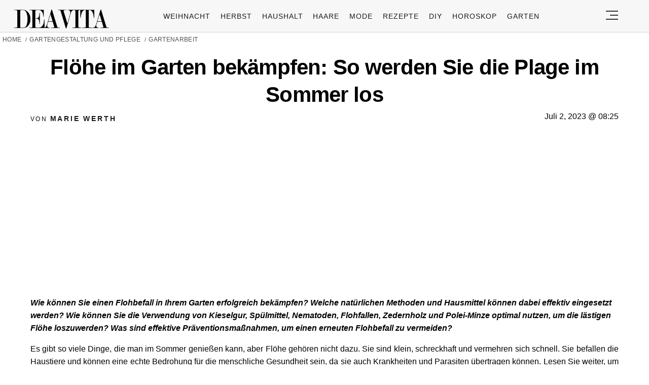

--- FILE ---
content_type: text/html; charset=utf-8
request_url: https://www.google.com/recaptcha/api2/aframe
body_size: 135
content:
<!DOCTYPE HTML><html><head><meta http-equiv="content-type" content="text/html; charset=UTF-8"></head><body><script nonce="-M4buFujl8nxGNETlppMMA">/** Anti-fraud and anti-abuse applications only. See google.com/recaptcha */ try{var clients={'sodar':'https://pagead2.googlesyndication.com/pagead/sodar?'};window.addEventListener("message",function(a){try{if(a.source===window.parent){var b=JSON.parse(a.data);var c=clients[b['id']];if(c){var d=document.createElement('img');d.src=c+b['params']+'&rc='+(localStorage.getItem("rc::a")?sessionStorage.getItem("rc::b"):"");window.document.body.appendChild(d);sessionStorage.setItem("rc::e",parseInt(sessionStorage.getItem("rc::e")||0)+1);localStorage.setItem("rc::h",'1768987277268');}}}catch(b){}});window.parent.postMessage("_grecaptcha_ready", "*");}catch(b){}</script></body></html>